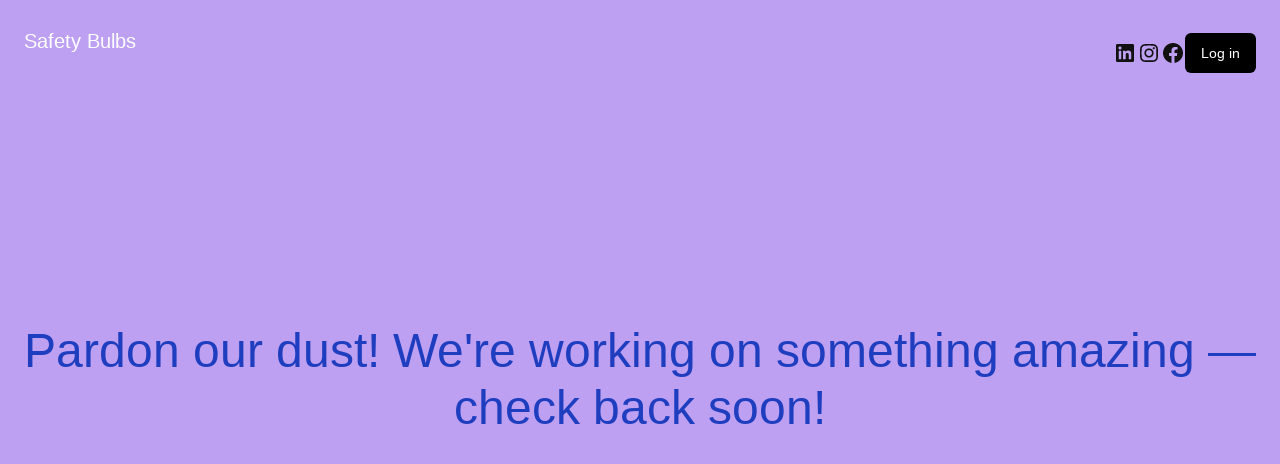

--- FILE ---
content_type: text/css
request_url: https://safetybulbs.com/wp-content/themes/canvas-child/style.css?ver=626c1b6a8571d926d7e613f670f77ba0
body_size: 106
content:
/*
 /*
Theme Name: canvas-child
Template: canvas
*/
*/


/* =Theme customization starts here
------------------------------------------- *

.home .title {
display:none;
}
.single-product .summary .product\_meta { display:none; 
}



--- FILE ---
content_type: text/css
request_url: https://safetybulbs.com/wp-content/themes/canvas-child/custom.css
body_size: 4110
content:
/*
WOO CUSTOM STYLESHEET
---------------------

Instructions:

Add your custom styles in this file instead of style.css so it
is easier to update the theme. Simply copy an existing style
from style.css to this file, and modify it to your liking. */


/* GLOBAL STYLES
----------------
Add styles beneath this line that you want to be applied across your entire site */




/* DESKTOP STYLES
-----------------
Add styles inside the media query below that you only want to be applied to the desktop layout of your site */
@media only screen and (min-width: 768px) {
	/* Desktop styles go below this line */
}
.page .title {
display: none;
}
.home .title {
display:none;
}
.post-meta { display:none; }

.widget-title2 {
	background-color: #2807f2;
	color: #000000;
	text-align: center;
	border: solid #000000;
	margin-bottom: 1.42857rem;
	width: 100%;
}

.post-meta { display:none; }
.phone {
	font-family: Arial, Helvetica, sans-serif;
	font-size: 2.00em;
	font-style: normal;
	font-weight: bold;
	color: #000066;
	text-align: center;
	vertical-align: middle;
}
.single-product .summary .product\_meta { display:none; 
}
a.button, a.comment-reply-link, #commentform #submit, .submit, input[type=submit], input.button, button.button, #wrapper .woo-sc-button {
display: inline-block;
padding: .327em 1em;
color: white !important;
text-align: center;
border-width: 1px;
border-style: solid;
border-color: rgba(255, 255, 255, 0);
text-decoration: none;
font-size: .75em;
font-family: inherit;
cursor: pointer;
overflow: visible;
width: auto;
line-height: 1.618em;
-webkit-box-sizing: border-box;
-moz-box-sizing: border-box;
box-sizing: border-box;
white-space: normal;
background: #2807f2;
font-weight: 200;
text-transform: uppercase;
box-shadow: 0 0 0 0 #888;
-webkit-box-shadow: 0 0 0 0 #888;
border-radius: 3px;
text-shadow: none;
-webkit-appearance: none;
-moz-appearance: none;
}
#footer {
background:url(https://safetybulbs.com/wp-content/uploads/2015/08/bottom.jpg);
background-repeat: no-repeat;
height: 270px;
} 

h3 {
	background-color: #2807f2;
	color: #FFFFFF;
	text-align: center;
	width: 100%;
	border-radius: 15px;
}
h5 {
	font-size: 1.4em;
	color: #FFFFFF;
	background-color: #2807f2;
	text-align: center;
	vertical-align: middle;
	border-width: 1px;
    border-style: solid;
    border-color: #000000;
	border-radius: 15px;
	padding-top: 10px;
	padding-bottom: 10px;
	width: 100%;
}
a.button, a.comment-reply-link, #commentform #submit, .submit, input[type="submit"], input.button, button.button, #wrapper .woo-sc-button {
    display: inline-block;
    padding: .327em 1em;
    color: white important;
    text-align: center;
    border-width: 1px;
    border-style: solid;
    border-color: #000000;
    text-decoration: none;
    font-size: .75em;
    font-family: inherit;
    cursor: pointer;
    overflow: visible;
    width: auto;
    line-height: 1.618em;
    -webkit-box-sizing: border-box;
    -moz-box-sizing: border-box;
    box-sizing: border-box;
    white-space: normal;
    background: #F19C11;
    font-weight: 200;
    text-transform: uppercase;
    box-shadow: 0 0 0 0 #888;
    -webkit-box-shadow: 0 0 0 0 #888;
    border-radius: 3px;
    text-shadow: none;
    -webkit-appearance: none;
    -moz-appearance: none;
}
#nav-container {
	background: #2807f2;	
    border-top: 0px solid #2807f2;
    border-bottom: 0px solid #dbdbdb;
    border-left: none;
    border-right: none;
	color: #ffffff;
}
#main-nav {
    margin-right: 15.5em;
	background: #2807f2;	
}
#navigation ul.nav-search a.search-contents + ul {
        display: block;
        position: absolute;
        right: 0;
        top: 100%;
        visibility: hidden;
        width: 12em;
        background: #2807f2;
        padding: 1.414em;
        -webkit-box-sizing: border-box;
        -moz-box-sizing: border-box;
        box-sizing: border-box; }

.side-nav {
	background: #2807f2;
    width: 15.5em;
}
#navigation .menus {
	background: #2807f2;
    position: relative;
    clear: none;
	color: #ffffff;
}
ul.nav li a, #navigation ul.rss a, #navigation ul.cart a.cart-contents, #navigation .cart-contents #navigation ul.rss, #navigation ul.nav-search, #navigation ul.nav-search a {
    font: 14px/1.2em Helvetica, Arial, sans-serif;
    color: #FFFFFF;
}

--- FILE ---
content_type: text/plain
request_url: https://www.google-analytics.com/j/collect?v=1&_v=j102&a=1348212654&t=pageview&_s=1&dl=https%3A%2F%2Fsafetybulbs.com%2Fproduct%2F238-wide-angle-led-indicator-lamp%2F&ul=en-us%40posix&dt=%23238%20Wide%20Angle%20LED%20Indicator%20Lamp%20%7C%20Safety%20Bulbs&sr=1280x720&vp=1280x720&_u=IEBAAEABAAAAACAAI~&jid=440108293&gjid=1430397246&cid=1172238972.1766283988&tid=UA-226153-1&_gid=1118581529.1766283988&_r=1&_slc=1&z=2017709395
body_size: -450
content:
2,cG-RQ9FRNFC89